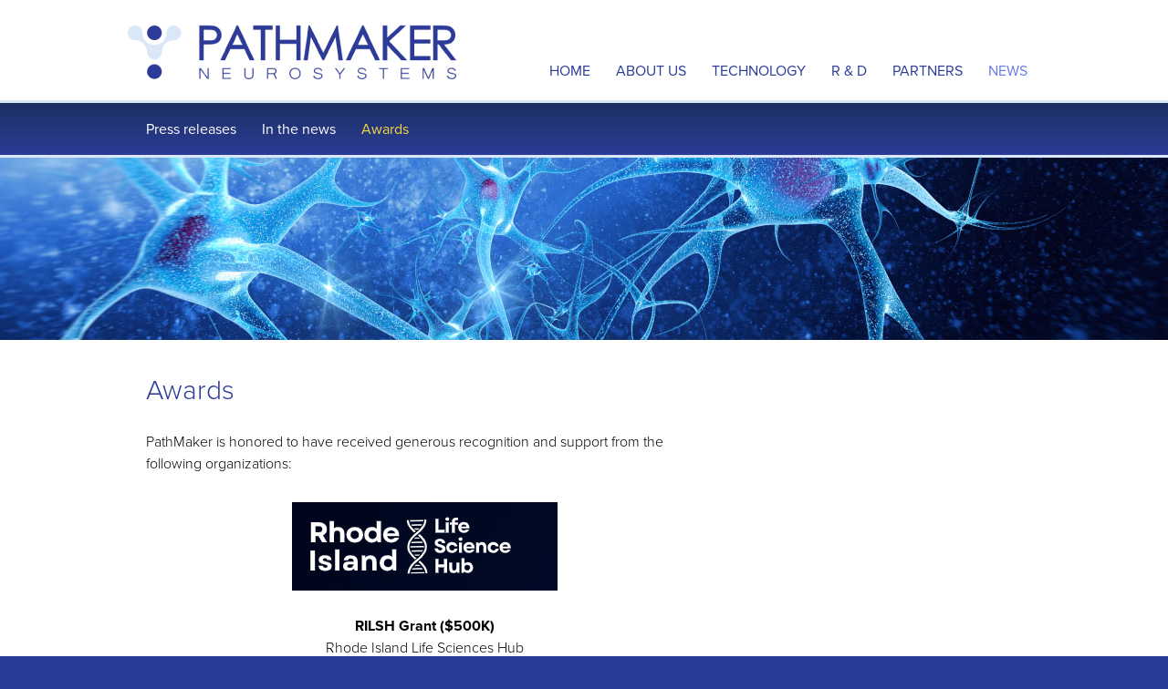

--- FILE ---
content_type: text/html; charset=UTF-8
request_url: https://pmneuro.com/news/awards/
body_size: 6884
content:
<!DOCTYPE html>
<html lang="en-US" class="no-js">
<head>
	<meta charset="UTF-8">
	<link rel="profile" href="http://gmpg.org/xfn/11">
	<link rel="pingback" href="https://pmneuro.com/xmlrpc.php">
	<link rel="stylesheet" href="https://use.typekit.net/vuw4tha.css">
	<link rel="icon" type="image/png" href="/wp-content/uploads/favicon.png">
	<script src="https://kit.fontawesome.com/63a342d42b.js" crossorigin="anonymous"></script>
		<title>Awards &#8211; PathMaker Neurosystems</title>
<link rel='dns-prefetch' href='//fonts.googleapis.com' />
<link rel='dns-prefetch' href='//s.w.org' />
<link rel="alternate" type="application/rss+xml" title="PathMaker Neurosystems &raquo; Feed" href="https://pmneuro.com/feed/" />
<link rel="alternate" type="application/rss+xml" title="PathMaker Neurosystems &raquo; Comments Feed" href="https://pmneuro.com/comments/feed/" />
<link rel="alternate" type="application/rss+xml" title="PathMaker Neurosystems &raquo; Awards Comments Feed" href="https://pmneuro.com/news/awards/feed/" />
		<!-- This site uses the Google Analytics by MonsterInsights plugin v8.10.0 - Using Analytics tracking - https://www.monsterinsights.com/ -->
							<script
				src="//www.googletagmanager.com/gtag/js?id=UA-65920416-1"  data-cfasync="false" data-wpfc-render="false" type="text/javascript" async></script>
			<script data-cfasync="false" data-wpfc-render="false" type="text/javascript">
				var mi_version = '8.10.0';
				var mi_track_user = true;
				var mi_no_track_reason = '';
				
								var disableStrs = [
															'ga-disable-UA-65920416-1',
									];

				/* Function to detect opted out users */
				function __gtagTrackerIsOptedOut() {
					for (var index = 0; index < disableStrs.length; index++) {
						if (document.cookie.indexOf(disableStrs[index] + '=true') > -1) {
							return true;
						}
					}

					return false;
				}

				/* Disable tracking if the opt-out cookie exists. */
				if (__gtagTrackerIsOptedOut()) {
					for (var index = 0; index < disableStrs.length; index++) {
						window[disableStrs[index]] = true;
					}
				}

				/* Opt-out function */
				function __gtagTrackerOptout() {
					for (var index = 0; index < disableStrs.length; index++) {
						document.cookie = disableStrs[index] + '=true; expires=Thu, 31 Dec 2099 23:59:59 UTC; path=/';
						window[disableStrs[index]] = true;
					}
				}

				if ('undefined' === typeof gaOptout) {
					function gaOptout() {
						__gtagTrackerOptout();
					}
				}
								window.dataLayer = window.dataLayer || [];

				window.MonsterInsightsDualTracker = {
					helpers: {},
					trackers: {},
				};
				if (mi_track_user) {
					function __gtagDataLayer() {
						dataLayer.push(arguments);
					}

					function __gtagTracker(type, name, parameters) {
						if (!parameters) {
							parameters = {};
						}

						if (parameters.send_to) {
							__gtagDataLayer.apply(null, arguments);
							return;
						}

						if (type === 'event') {
							
														parameters.send_to = monsterinsights_frontend.ua;
							__gtagDataLayer(type, name, parameters);
													} else {
							__gtagDataLayer.apply(null, arguments);
						}
					}

					__gtagTracker('js', new Date());
					__gtagTracker('set', {
						'developer_id.dZGIzZG': true,
											});
															__gtagTracker('config', 'UA-65920416-1', {"forceSSL":"true"} );
										window.gtag = __gtagTracker;										(function () {
						/* https://developers.google.com/analytics/devguides/collection/analyticsjs/ */
						/* ga and __gaTracker compatibility shim. */
						var noopfn = function () {
							return null;
						};
						var newtracker = function () {
							return new Tracker();
						};
						var Tracker = function () {
							return null;
						};
						var p = Tracker.prototype;
						p.get = noopfn;
						p.set = noopfn;
						p.send = function () {
							var args = Array.prototype.slice.call(arguments);
							args.unshift('send');
							__gaTracker.apply(null, args);
						};
						var __gaTracker = function () {
							var len = arguments.length;
							if (len === 0) {
								return;
							}
							var f = arguments[len - 1];
							if (typeof f !== 'object' || f === null || typeof f.hitCallback !== 'function') {
								if ('send' === arguments[0]) {
									var hitConverted, hitObject = false, action;
									if ('event' === arguments[1]) {
										if ('undefined' !== typeof arguments[3]) {
											hitObject = {
												'eventAction': arguments[3],
												'eventCategory': arguments[2],
												'eventLabel': arguments[4],
												'value': arguments[5] ? arguments[5] : 1,
											}
										}
									}
									if ('pageview' === arguments[1]) {
										if ('undefined' !== typeof arguments[2]) {
											hitObject = {
												'eventAction': 'page_view',
												'page_path': arguments[2],
											}
										}
									}
									if (typeof arguments[2] === 'object') {
										hitObject = arguments[2];
									}
									if (typeof arguments[5] === 'object') {
										Object.assign(hitObject, arguments[5]);
									}
									if ('undefined' !== typeof arguments[1].hitType) {
										hitObject = arguments[1];
										if ('pageview' === hitObject.hitType) {
											hitObject.eventAction = 'page_view';
										}
									}
									if (hitObject) {
										action = 'timing' === arguments[1].hitType ? 'timing_complete' : hitObject.eventAction;
										hitConverted = mapArgs(hitObject);
										__gtagTracker('event', action, hitConverted);
									}
								}
								return;
							}

							function mapArgs(args) {
								var arg, hit = {};
								var gaMap = {
									'eventCategory': 'event_category',
									'eventAction': 'event_action',
									'eventLabel': 'event_label',
									'eventValue': 'event_value',
									'nonInteraction': 'non_interaction',
									'timingCategory': 'event_category',
									'timingVar': 'name',
									'timingValue': 'value',
									'timingLabel': 'event_label',
									'page': 'page_path',
									'location': 'page_location',
									'title': 'page_title',
								};
								for (arg in args) {
																		if (!(!args.hasOwnProperty(arg) || !gaMap.hasOwnProperty(arg))) {
										hit[gaMap[arg]] = args[arg];
									} else {
										hit[arg] = args[arg];
									}
								}
								return hit;
							}

							try {
								f.hitCallback();
							} catch (ex) {
							}
						};
						__gaTracker.create = newtracker;
						__gaTracker.getByName = newtracker;
						__gaTracker.getAll = function () {
							return [];
						};
						__gaTracker.remove = noopfn;
						__gaTracker.loaded = true;
						window['__gaTracker'] = __gaTracker;
					})();
									} else {
										console.log("");
					(function () {
						function __gtagTracker() {
							return null;
						}

						window['__gtagTracker'] = __gtagTracker;
						window['gtag'] = __gtagTracker;
					})();
									}
			</script>
				<!-- / Google Analytics by MonsterInsights -->
				<script type="text/javascript">
			window._wpemojiSettings = {"baseUrl":"https:\/\/s.w.org\/images\/core\/emoji\/12.0.0-1\/72x72\/","ext":".png","svgUrl":"https:\/\/s.w.org\/images\/core\/emoji\/12.0.0-1\/svg\/","svgExt":".svg","source":{"concatemoji":"https:\/\/pmneuro.com\/wp-includes\/js\/wp-emoji-release.min.js?ver=5.3.20"}};
			!function(e,a,t){var n,r,o,i=a.createElement("canvas"),p=i.getContext&&i.getContext("2d");function s(e,t){var a=String.fromCharCode;p.clearRect(0,0,i.width,i.height),p.fillText(a.apply(this,e),0,0);e=i.toDataURL();return p.clearRect(0,0,i.width,i.height),p.fillText(a.apply(this,t),0,0),e===i.toDataURL()}function c(e){var t=a.createElement("script");t.src=e,t.defer=t.type="text/javascript",a.getElementsByTagName("head")[0].appendChild(t)}for(o=Array("flag","emoji"),t.supports={everything:!0,everythingExceptFlag:!0},r=0;r<o.length;r++)t.supports[o[r]]=function(e){if(!p||!p.fillText)return!1;switch(p.textBaseline="top",p.font="600 32px Arial",e){case"flag":return s([127987,65039,8205,9895,65039],[127987,65039,8203,9895,65039])?!1:!s([55356,56826,55356,56819],[55356,56826,8203,55356,56819])&&!s([55356,57332,56128,56423,56128,56418,56128,56421,56128,56430,56128,56423,56128,56447],[55356,57332,8203,56128,56423,8203,56128,56418,8203,56128,56421,8203,56128,56430,8203,56128,56423,8203,56128,56447]);case"emoji":return!s([55357,56424,55356,57342,8205,55358,56605,8205,55357,56424,55356,57340],[55357,56424,55356,57342,8203,55358,56605,8203,55357,56424,55356,57340])}return!1}(o[r]),t.supports.everything=t.supports.everything&&t.supports[o[r]],"flag"!==o[r]&&(t.supports.everythingExceptFlag=t.supports.everythingExceptFlag&&t.supports[o[r]]);t.supports.everythingExceptFlag=t.supports.everythingExceptFlag&&!t.supports.flag,t.DOMReady=!1,t.readyCallback=function(){t.DOMReady=!0},t.supports.everything||(n=function(){t.readyCallback()},a.addEventListener?(a.addEventListener("DOMContentLoaded",n,!1),e.addEventListener("load",n,!1)):(e.attachEvent("onload",n),a.attachEvent("onreadystatechange",function(){"complete"===a.readyState&&t.readyCallback()})),(n=t.source||{}).concatemoji?c(n.concatemoji):n.wpemoji&&n.twemoji&&(c(n.twemoji),c(n.wpemoji)))}(window,document,window._wpemojiSettings);
		</script>
		<style type="text/css">
img.wp-smiley,
img.emoji {
	display: inline !important;
	border: none !important;
	box-shadow: none !important;
	height: 1em !important;
	width: 1em !important;
	margin: 0 .07em !important;
	vertical-align: -0.1em !important;
	background: none !important;
	padding: 0 !important;
}
</style>
	<link rel="stylesheet" href="https://pmneuro.com/wp-content/cache/minify/a5ff7.css" media="all" />

<link rel='stylesheet' id='twentyfifteen-fonts-css'  href='//fonts.googleapis.com/css?family=Noto+Sans%3A400italic%2C700italic%2C400%2C700%7CNoto+Serif%3A400italic%2C700italic%2C400%2C700%7CInconsolata%3A400%2C700&#038;subset=latin%2Clatin-ext' type='text/css' media='all' />
<link rel="stylesheet" href="https://pmneuro.com/wp-content/cache/minify/4502f.css" media="all" />


<!--[if lt IE 9]>
<link rel='stylesheet' id='twentyfifteen-ie-css'  href='https://pmneuro.com/wp-content/themes/pmneuro/css/ie.css?ver=20141010' type='text/css' media='all' />
<![endif]-->
<!--[if lt IE 8]>
<link rel='stylesheet' id='twentyfifteen-ie7-css'  href='https://pmneuro.com/wp-content/themes/pmneuro/css/ie7.css?ver=20141010' type='text/css' media='all' />
<![endif]-->



<script  src="https://pmneuro.com/wp-content/cache/minify/c4d91.js"></script>

<script data-cfasync="false" data-wpfc-render="false" type="text/javascript" id='monsterinsights-frontend-script-js-extra'>/* <![CDATA[ */
var monsterinsights_frontend = {"js_events_tracking":"true","download_extensions":"doc,pdf,ppt,zip,xls,docx,pptx,xlsx","inbound_paths":"[]","home_url":"https:\/\/pmneuro.com","hash_tracking":"false","ua":"UA-65920416-1","v4_id":""};/* ]]> */
</script>
<script  src="https://pmneuro.com/wp-content/cache/minify/df983.js"></script>


<link rel='https://api.w.org/' href='https://pmneuro.com/wp-json/' />
<link rel="EditURI" type="application/rsd+xml" title="RSD" href="https://pmneuro.com/xmlrpc.php?rsd" />
<link rel="wlwmanifest" type="application/wlwmanifest+xml" href="https://pmneuro.com/wp-includes/wlwmanifest.xml" /> 
<meta name="generator" content="WordPress 5.3.20" />
<link rel="canonical" href="https://pmneuro.com/news/awards/" />
<link rel='shortlink' href='https://pmneuro.com/?p=222' />
<link rel="alternate" type="application/json+oembed" href="https://pmneuro.com/wp-json/oembed/1.0/embed?url=https%3A%2F%2Fpmneuro.com%2Fnews%2Fawards%2F" />
<link rel="alternate" type="text/xml+oembed" href="https://pmneuro.com/wp-json/oembed/1.0/embed?url=https%3A%2F%2Fpmneuro.com%2Fnews%2Fawards%2F&#038;format=xml" />
<!-- HFCM by 99 Robots - Snippet # 1: KnowlegeNet.ai -->
<script>
  var llcookieless = false;
  var formalyze = [];
  formalyze.auto = true;
  formalyze.callback = function(options) {};
  (function() {
    var a = document.createElement('script');
    a.src = 'https://lltrck.com/scripts/lt-v3.js?llid=36380';
    var s = document.getElementsByTagName('script')[0];
    s.parentNode.insertBefore(a, s);
  })();
</script>

<!-- /end HFCM by 99 Robots -->
<style type="text/css">.recentcomments a{display:inline !important;padding:0 !important;margin:0 !important;}</style>		<style type="text/css" id="wp-custom-css">
			.page-id-207 .row.row-one .partner-item {margin-bottom: 60px;
}		</style>
		</head>

<body class="page-template-default page page-id-222 page-child parent-pageid-22">

<div id="body">

	<div id="header">

		<div id="logo"><a href="/"><img src="/wp-content/uploads/logo_pathmaker-neurosystems.png" width="360" height="60"></a></div>
						<div class="main-menu"><ul>
<li class="page_item page-item-14"><a href="https://pmneuro.com/">Home</a></li>
<li class="page_item page-item-16 page_item_has_children"><a href="https://pmneuro.com/about-us/">About Us</a>
<ul class='children'>
	<li class="page_item page-item-26"><a href="https://pmneuro.com/about-us/overview/">Overview</a></li>
	<li class="page_item page-item-28"><a href="https://pmneuro.com/about-us/management-team/">Management Team</a></li>
	<li class="page_item page-item-30"><a href="https://pmneuro.com/about-us/board-of-directors/">Board of Directors</a></li>
	<li class="page_item page-item-32"><a href="https://pmneuro.com/about-us/scientific-advisory-board/">Scientific Advisory Board</a></li>
	<li class="page_item page-item-210"><a href="https://pmneuro.com/about-us/contact-us/">Contact Us</a></li>
	<li class="page_item page-item-214 page_item_has_children"><a href="https://pmneuro.com/about-us/careers/">Careers</a></li>
</ul>
</li>
<li class="page_item page-item-18 page_item_has_children"><a href="https://pmneuro.com/technology/">Technology</a>
<ul class='children'>
	<li class="page_item page-item-180"><a href="https://pmneuro.com/technology/neuromodulation/">Neuromodulation</a></li>
	<li class="page_item page-item-190"><a href="https://pmneuro.com/technology/disrupted-neural-pathways/">Disrupted Neural Pathways</a></li>
	<li class="page_item page-item-188"><a href="https://pmneuro.com/technology/tsdcs/">Multi-Site DCS Technology</a></li>
	<li class="page_item page-item-186"><a href="https://pmneuro.com/technology/intellectual-property/">Intellectual Property</a></li>
	<li class="page_item page-item-184"><a href="https://pmneuro.com/technology/publications-2/">Publications</a></li>
</ul>
</li>
<li class="page_item page-item-20 page_item_has_children"><a href="https://pmneuro.com/r-d/">R &#038; D</a>
<ul class='children'>
	<li class="page_item page-item-195"><a href="https://pmneuro.com/r-d/product-pipeline/">Product Pipeline</a></li>
	<li class="page_item page-item-197"><a href="https://pmneuro.com/r-d/myoregulator-pm-2200/">MyoRegulator PM-2200</a></li>
	<li class="page_item page-item-940"><a href="https://pmneuro.com/r-d/alsuppressor/">MyoRegulator ALS</a></li>
	<li class="page_item page-item-205"><a href="https://pmneuro.com/r-d/therapeutic-indiations/">Therapeutic Indications</a></li>
	<li class="page_item page-item-1177"><a href="https://pmneuro.com/r-d/clinical-trials/">Clinical Trials</a></li>
</ul>
</li>
<li class="page_item page-item-192 page_item_has_children"><a href="https://pmneuro.com/partners/">Partners</a>
<ul class='children'>
	<li class="page_item page-item-207"><a href="https://pmneuro.com/partners/partnering/">Partnering</a></li>
</ul>
</li>
<li class="page_item page-item-22 page_item_has_children current_page_ancestor current_page_parent"><a href="https://pmneuro.com/news/">News</a>
<ul class='children'>
	<li class="page_item page-item-212"><a href="https://pmneuro.com/news/press-releases/">Press releases</a></li>
	<li class="page_item page-item-217"><a href="https://pmneuro.com/news/in-the-news/">In the news</a></li>
	<li class="page_item page-item-222 current_page_item"><a href="https://pmneuro.com/news/awards/" aria-current="page">Awards</a></li>
</ul>
</li>
</ul></div>
    </div>
    
        <div id="sub-menu">
        <ul>
            <li class="page_item page-item-212"><a href="https://pmneuro.com/news/press-releases/">Press releases</a></li>
<li class="page_item page-item-217"><a href="https://pmneuro.com/news/in-the-news/">In the news</a></li>
<li class="page_item page-item-222 current_page_item"><a href="https://pmneuro.com/news/awards/" aria-current="page">Awards</a></li>
        </ul>
    </div>
    <div id="masthead" style="background-image:url(/wp-content/uploads/masthead_about.jpg)">
    </div>
        
    <div id="content">
	<style>
	.row.row-one .partner-item {/* width:33%; */box-sizing: border-box; text-align: center; margin:0 auto;}
	.row.row-two .partner-item {box-sizing: border-box; text-align: center; margin:0 auto; margin-bottom: 60px;}
	.row.row-three .partner-item {width:50%; float:left; box-sizing: border-box; text-align: center;}
	.row div.partner-item{padding:0 0 0 0;}
	.row div.partner-item:first-of-type{padding:0 0 0 0;}
	.row .partner-item img{width:100%; max-width: 150px;}
	.row.row-one .partner-item img{width:100%; max-width: 350px;}
	.row.row-two .partner-item img{width:100%; max-width: 200px;}
	.row .partner-item h6{font-weight: bold; font-size: 20px; padding: 20px 0 0 0;}
	.row:after{content:''; display:block; clear:both; margin:0 0 70px 0;}
</style>
                <div id="left-column" class="post-222 page type-page status-publish hentry">
                        <h1>Awards</h1>
<p>PathMaker is honored to have received generous recognition and support from the following organizations:</p>
			
												
									<p style="text-align: center; margin-top: 30px; margin-bottom: 20px;"><img src="https://pmneuro.com/wp-content/uploads/logo_rilsh.png" alt="" /></p>
			<p style="text-align: center;"><strong>RILSH Grant ($500K)</strong><br />
Rhode Island Life Sciences Hub</p>
						<hr />			<p style="text-align: center; margin-top: 30px; margin-bottom: 20px;"><img src="https://pmneuro.com/wp-content/uploads/logo_cdrmp.png" alt="" style="max-width:225px;" /></p>
			<p style="text-align: center;"><strong>ALSRP Pilot Clinical Trial Award ($2.16M)</strong><br />
U.S. Department of Defense</p>
						<hr />			<p style="text-align: center; margin-top: 30px; margin-bottom: 20px;"><img src="https://pmneuro.com/wp-content/uploads/logo_mass-ventures.png" alt="" style="max-width:280px;" /></p>
			<p style="text-align: center;"><strong>Stage 2 START Award ($200K)</strong><br />
MassVentures</p>
						<hr />			<p style="text-align: center; margin-top: 30px; margin-bottom: 20px;"><img src="https://pmneuro.com/wp-content/uploads/logo_mda@2x.png" alt="" style="max-width:259px;" /></p>
			<p style="text-align: center;"><strong>MDA Venture Philanthropy funding ($600K)</strong><br />
Muscular Dystrophy Association</p>
						<hr />			<p style="text-align: center; margin-top: 30px; margin-bottom: 20px;"><img src="https://pmneuro.com/wp-content/uploads/logo_mass-ventures.png" alt="" style="max-width:280px;" /></p>
			<p style="text-align: center;"><strong>Stage 1 START Award ($100K)</strong><br />
MassVentures</p>
						<hr />			<p style="text-align: center; margin-top: 30px; margin-bottom: 20px;"><img src="https://pmneuro.com/wp-content/uploads/logo_cerf-medical-prize.svg" alt="" style="max-width:260px;" /></p>
			<p style="text-align: center;"><strong>CERF Prize in ALS for Medical Electronics ($250K)</strong><br />
Cullen Education and Research Fund</p>
						<hr />			<p style="text-align: center; margin-top: 30px; margin-bottom: 20px;"><img src="https://pmneuro.com/wp-content/uploads/logo_ninds.png" alt="" /></p>
			<p style="text-align: center;"><strong>NINDS Phase I STTR Grant ($371K)</strong><br />
National Institutes of Health (NIH)</p>
						<hr />			<p style="text-align: center; margin-top: 30px; margin-bottom: 20px;"><img src="https://pmneuro.com/wp-content/uploads/logo_praxis.jpg" alt="" /></p>
			<p style="text-align: center;"><strong>SCI Accelerate Cohort 2020 ($40K)</strong><br />
Praxis Spinal Cord Institute</p>
						<hr />			<p style="text-align: center; margin-top: 30px; margin-bottom: 20px;"><img src="https://pmneuro.com/wp-content/uploads/2019-innovation-trophy.png" alt="" /></p>
			<p style="text-align: center;"><strong>2019 Innovation Trophy</strong><br />
CCI France International</p>
						<hr />			<p style="text-align: center; margin-top: 30px; margin-bottom: 20px;"><img src="https://pmneuro.com/wp-content/uploads/logo_faccne.png" alt="" /></p>
			<p style="text-align: center;"><strong>2018 French-American Business (FAB) Award for Startup of the Year</strong><br />
French-American Chamber of Commerce of New England (FACCNE)</p>
						<hr />			<p style="text-align: center; margin-top: 30px; margin-bottom: 20px;"><img src="https://pmneuro.com/wp-content/uploads/logo_ninds.png" alt="" /></p>
			<p style="text-align: center;"><strong>NINDS CREATE Device Grant ($4.9M)</strong><br />
National Institutes of Health (NIH)</p>
						<hr />			<p style="text-align: center; margin-top: 30px; margin-bottom: 20px;"><img src="https://pmneuro.com/wp-content/uploads/logo_nepdc.png" alt="" /></p>
			<p style="text-align: center;"><strong>NEPDC Seed Award</strong><br />
New England Pediatric Device Consortium</p>
						<hr />			<p style="text-align: center; margin-top: 30px; margin-bottom: 20px;"><img src="https://pmneuro.com/wp-content/uploads/Unknown.jpeg" alt="" style="max-width:261px;" /></p>
			<p style="text-align: center;"><strong>PIA-1 Grant</strong><br />
BPIFrance</p>
						<hr />			<p style="text-align: center; margin-top: 30px; margin-bottom: 20px;"><img src="https://pmneuro.com/wp-content/uploads/Unknown.png" alt="" style="max-width:229px;" /></p>
			<p style="text-align: center;"><strong>Innovation Prize 2016 Recipient</strong><br />
2016 Innovation Days</p>
						<hr />			<p style="text-align: center; margin-top: 30px; margin-bottom: 20px;"><img src="https://pmneuro.com/wp-content/uploads/logo_the-brain-forum.png" alt="" /></p>
			<p style="text-align: center;"><strong>Top 6 European Neuroscience Startup</strong><br />
2016 Brain Forum Conference</p>
						<hr />			<p style="text-align: center; margin-top: 30px; margin-bottom: 20px;"><img src="https://pmneuro.com/wp-content/uploads/logo_bioscikin.gif" alt="" /></p>
			<p style="text-align: center;"><strong>Top 10 Finalist</strong><br />
2016 BioSciKin Life Science Competition</p>
						<hr />			<p style="text-align: center; margin-top: 30px; margin-bottom: 20px;"><img src="https://pmneuro.com/wp-content/uploads/logo_mlsc.gif" alt="" /></p>
			<p style="text-align: center;"><strong>2015 Milestone Achievement Program $200K Award Winner</strong><br />
Massachusetts Life Sciences Center</p>
						<hr />			<p style="text-align: center; margin-top: 30px; margin-bottom: 20px;"><img src="https://pmneuro.com/wp-content/uploads/logo_hello-tomorrow.gif" alt="" /></p>
			<p style="text-align: center;"><strong>2015 Healthcare Finalist (1 of 5 worldwide)</strong><br />
Hello Tomorrow Global Competition</p>
						<hr />			<p style="text-align: center; margin-top: 30px; margin-bottom: 20px;"><img src="https://pmneuro.com/wp-content/uploads/techtour-2015_top-20.jpg" alt="" /></p>
			<p style="text-align: center;"><strong>Top 20 Selection</strong><br />
2015 TechTour HealthTech Summit</p>
						<hr />			<p style="text-align: center; margin-top: 30px; margin-bottom: 20px;"><img src="https://pmneuro.com/wp-content/uploads/LOGO-Biovision.png" alt="" /></p>
			<p style="text-align: center;"><strong>2015 Invited Semi-Finalist</strong><br />
BioVision World Life Sciences Forum</p>
						<hr />			<p style="text-align: center; margin-top: 30px; margin-bottom: 20px;"><img src="https://pmneuro.com/wp-content/uploads/logo_yei.jpg" alt="" /></p>
			<p style="text-align: center;"><strong>2014 YEi Laureate</strong><br />
French Consulate/Invest in France Agency<br />
Young Entrepreneurs Initiative Award</p>
						<hr />			<p style="text-align: center; margin-top: 30px; margin-bottom: 20px;"><img src="https://pmneuro.com/wp-content/uploads/logo_bioaccelerate.jpg" alt="" /></p>
			<p style="text-align: center;"><strong>$250K Award Winner</strong><br />
NYC Partnership Fund<br />
BioAccelerate Prize</p>
						
                	</div>

        <div id="right-column">
								</div>
                

        <div class="clear"></div>
        
    </div>
    
</div>



<div id="footer">
	<div id="copyright">&copy; Copyright 2015&ndash;2026 PathMaker® Neurosystems Inc. &nbsp;|&nbsp; <a href="/fcoi-policy/">FCOI Policy</a></div>
	<div id="social">
		<a href="https://www.linkedin.com/company/pathmakerneuro/" target="_blank"><i class="fab fa-linkedin"></i></a> &nbsp; <a href="https://www.facebook.com/PathMakerNeuro/" target="_blank"><i class="fab fa-facebook-square"></i></a> &nbsp; <a href="https://twitter.com/PathMaker_Neuro" target="_blank"><i class="fab fa-twitter-square"></i></a>
	</div>
</div>



<script  src="https://pmneuro.com/wp-content/cache/minify/ea5be.js"></script>

<script type='text/javascript'>
/* <![CDATA[ */
var screenReaderText = {"expand":"<span class=\"screen-reader-text\">expand child menu<\/span>","collapse":"<span class=\"screen-reader-text\">collapse child menu<\/span>"};
/* ]]> */
</script>

<script  src="https://pmneuro.com/wp-content/cache/minify/efc57.js"></script>


</body>
</html>

<!--
Performance optimized by W3 Total Cache. Learn more: https://www.boldgrid.com/w3-total-cache/

Object Caching 8/273 objects using disk
Page Caching using disk: enhanced 
Minified using disk
Database Caching 22/125 queries in 0.021 seconds using disk

Served from: pmneuro.com @ 2026-01-21 19:48:47 by W3 Total Cache
-->

--- FILE ---
content_type: image/svg+xml
request_url: https://pmneuro.com/wp-content/uploads/logo_cerf-medical-prize.svg
body_size: 4391
content:
<?xml version="1.0" encoding="UTF-8"?> <!-- Generator: Adobe Illustrator 26.0.3, SVG Export Plug-In . SVG Version: 6.00 Build 0) --> <svg xmlns="http://www.w3.org/2000/svg" xmlns:xlink="http://www.w3.org/1999/xlink" version="1.1" id="Layer_1" x="0px" y="0px" viewBox="0 0 540 45" style="enable-background:new 0 0 540 45;" xml:space="preserve"> <g> <g> <path d="M34.9,0.7c-0.3,2.7-0.4,4.8-0.4,6.6c0,3,0.3,4.8,0.5,6.7l-0.8,0.1c-0.4-0.9-0.7-1.6-0.8-2c-1.5-3.8-2.1-5-3.7-6.7 c-2.6-3-5.7-4.4-9.4-4.4C10.3,1,7.1,9.3,7.1,23.3c0,14.5,3.6,20.2,12.8,20.2c3.8,0,7.6-1.5,10.5-3.9c2.4-2.1,3.5-3.9,5.3-8.5 l0.6,0.1c-0.4,4.6-0.4,5.2-0.4,5.9c0,1.9,0.1,3.3,0.4,5.3l-0.8,0.1c-0.8-1.8-1.4-2.2-2.6-2.2c-0.7,0-1.3,0.2-2.8,1.1 c-3.3,2-7,3.1-10.5,3.1C9,44.5,0,34.4,0,22.6C0,10.3,9.3,0,20.3,0c2.5,0,4.6,0.6,8.4,2.5c1.1,0.5,2.1,0.9,2.7,0.9 c1,0,2.2-1.3,2.6-2.7H34.9z"></path> <path d="M48.8,1.7h-6.1v-1H81c-0.2,2.2-0.9,4.4-0.9,6.5c0,1.6,0.1,3.3,0.2,5.2h-1c-1.9-8-5.6-10.7-13.9-10.7h-9.6v18.5 c10,0,12.9-1,13.3-8.5h1C70.1,15.1,70,18.6,70,22c0,2.7,0.1,5.5,0.2,8.2l-0.9,0.1c-1.1-8.8-5.4-9.2-13.4-9.2v21.2h9.4 C75,42.3,79,37,80.4,29.8h0.8c-0.1,2.8-0.3,5.4-0.3,8c0,1.9,0.1,3.5,0.3,5.5H42.7v-1h6.1V1.7z"></path> <path d="M107.4,0.7c9.9,0,15,4.8,15,10c0,4.4-3.3,8.2-11.1,9.3c5.2,1,11.1,3,11.1,9.7v6.7c0,4.8,1.1,5.7,7.1,5.9v1 c-7.4,0-14-0.8-14-10v-6c0-4.4-2.7-6.4-7.6-6.4h-8.6v21.5h6.5v1H86.5v-1h5.9V1.7h-5.5v-1H107.4z M107.8,19.8 c4.8,0,7.8-3.4,7.8-8.7c0-6-3.8-9.7-9.9-9.7h-6.3v18.3H107.8z"></path> <path d="M132.7,43.3v-1h5.6V1.7h-6.2v-1h35.1c0.1,4.1,0.2,8,0.5,12.1h-0.9c-1.1-6.7-4.6-11.1-12.5-11.1h-8.9v19h2.4 c5.8,0,8.3-2.8,8.5-9.5h0.8v19.5h-0.7c0-5.5-2.9-9-7.6-9h-3.4v20.5h6.3v1H132.7z"></path> <path d="M240.4,1.7h-6.2v40.6h6.2v1h-19.4v-1h6.1V1.7h-0.6l-15,42.4h-1.1l-15-42.4h-0.8v40.6h6.1v1h-14.2l0.1-1h7V1.7h-6.7v-1 h15.3L214,34.1l11.8-33.3h14.6V1.7z"></path> <path d="M248.8,28.7c-0.1,1.1-0.1,2.2-0.1,3.1c0,7.4,2.5,11.3,7.5,11.3c4.8,0,7.7-2.7,8.8-8.1h1c-1,5.7-4.4,9.1-10.1,9.1 c-7.2,0-12.8-6-12.8-13.7c0-7.6,5.4-14.2,11.8-14.2c6.1,0,11.1,5.6,11.1,12.5H248.8z M254.7,17.2c-4,0-5.9,3.4-5.9,10.7h11.7 C260.5,19.7,259.2,17.2,254.7,17.2z"></path> <path d="M289.7,43.3v-5.1c-2.6,4.4-4.8,6.1-8,6.1c-6,0-11.6-6.7-11.6-13.9c0-7.6,5-14,11.1-14c3.4,0,5.4,1.1,8.7,4.6V1.7h-4.5v-1 h9.8v41.6h4.8v1H289.7z M290.1,29.5c0-7-3.3-12.1-7.9-12.1c-4.4,0-6.3,4-6.3,13.3c0,8.2,2.1,12.3,6.4,12.3 C286.9,43,290.1,37.4,290.1,29.5z"></path> <path d="M302.8,43.3l0.1-1h4.3v-24h-4v-1h9.3v25.1h4.2v1H302.8z M305.9,4.3c0-1.9,1.6-3.6,3.6-3.6c2,0,3.6,1.5,3.6,3.4 c0,2.1-1.5,3.8-3.4,3.8C307.6,7.9,305.9,6.2,305.9,4.3z"></path> <path d="M343.2,33.8c-1,7-4.2,10.3-9.9,10.3c-7.4,0-13-5.7-13-13.5c0-7.9,5.9-14.5,13.2-14.5c4.9,0,9.3,3.3,9.3,7 c0,2-1.1,3.3-2.8,3.3c-1.5,0-2.8-1.2-2.8-2.6c0-1.3,1-2.5,1-3.9c0-1.6-2-2.8-4.5-2.8c-5.2,0-7.7,4.2-7.7,12.6 c0,9.6,2.2,13.3,7.8,13.3c4.5,0,7.1-2.8,8.5-9.3L343.2,33.8z"></path> <path d="M373.5,43.9c-1,0.2-1.4,0.2-1.9,0.2c-3.1,0-5-1.1-7.6-4.5c-3.8,3.8-5.3,4.5-8.5,4.5c-4.9,0-8.5-3.2-8.5-7.6 c0-3.7,2.2-5.9,7-6.9l5.9-1.1c1.9-0.4,2.2-0.5,3.7-1v-5.6c0-2.9-2.2-4.6-6.1-4.6c-3,0-5.1,1.1-5.1,2.6c0,1.3,1.3,2.3,1.3,3.7 c0,1.3-1.5,2.5-2.8,2.5c-1.5,0-2.7-1.3-2.7-3.2c0-3.9,4.3-6.8,10.1-6.8c6.1,0,10.6,3.7,10.6,8.8v13.3c0,3.6,1,4.7,4.7,4.8V43.9z M356.4,30.2c-3.3,0.7-4.4,2.4-4.4,6.7c0,3.6,1.8,5.9,4.5,5.9c3.4,0,6.8-3.6,6.8-7.2v-7.1C359.5,29.5,358.1,29.8,356.4,30.2z"></path> <path d="M386.4,42.3h5.1v1h-14.9v-1h4.4V1.6h-4.4V0.7h9.8V42.3z"></path> <path d="M428.2,0.7c10.8,0,17.7,5.1,17.7,13.1c0,6.4-6.6,11.8-14.5,11.8h-8.2v16.6h6.1v1h-19.2v-1h6.1V1.7h-5.7v-1H428.2z M423.1,24.5h6.7c6.1,0,9.1-3.6,9.1-10.9c0-7-3.7-11.9-9.1-11.9h-6.7V24.5z"></path> <path d="M448.7,43.3v-1h4.4V18.2h-4.5v-1h9.6v5.7c1.5-4.7,4.1-6.7,6.7-6.7c2.7,0,4.8,2.1,4.8,4.6c0,2-1,3.3-2.6,3.3 c-1.3,0-2.4-1-2.4-2.3c0-0.8,0.4-1.7,0.4-2.8c0-0.9-0.5-1.4-1.5-1.4c-0.7,0-1.6,0.5-2.3,1.2c-1.6,1.8-2.9,5.9-2.9,9.2v14.2h4.8v1 H448.7z"></path> <path d="M472.6,43.3l0.1-1h4.3v-24h-4v-1h9.3v25.1h4.2v1H472.6z M475.8,4.3c0-1.9,1.6-3.6,3.6-3.6s3.6,1.5,3.6,3.4 c0,2.1-1.5,3.8-3.4,3.8C477.4,7.9,475.8,6.2,475.8,4.3z"></path> <path d="M489.5,43.3v-0.7l16.2-24.3h-7c-1.5,0-2.7,0.8-3.6,2.7l-2.2,4.3H492c0.4-2.6,0.4-5.1,0.4-8h19.8v1L496,42.4h7.6 c2.4,0,3.9-1.1,5-3.8l2.2-5.4l0.6-0.2v10.3H489.5z"></path> <path d="M522.7,28.7c-0.1,1.1-0.1,2.2-0.1,3.1c0,7.4,2.5,11.3,7.5,11.3c4.8,0,7.7-2.7,8.8-8.1h1c-1,5.7-4.4,9.1-10.1,9.1 c-7.2,0-12.8-6-12.8-13.7c0-7.6,5.4-14.2,11.8-14.2c6.1,0,11.1,5.6,11.1,12.5H522.7z M528.6,17.2c-4,0-5.9,3.4-5.9,10.7h11.7 C534.4,19.7,533,17.2,528.6,17.2z"></path> </g> </g> </svg> 